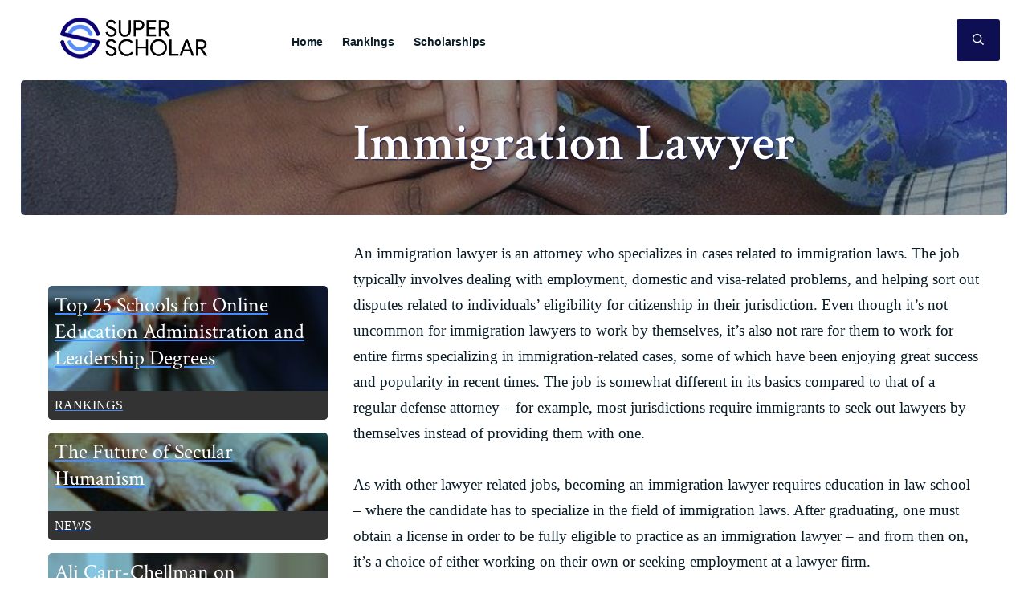

--- FILE ---
content_type: text/html; charset=UTF-8
request_url: https://superscholar.org/careers/legal/immigration-lawyer/
body_size: 7969
content:
<!DOCTYPE html>
<html lang="en-US">
<head >
<meta charset="UTF-8" />
<style type="text/css">

			.hero { background-image: linear-gradient(rgba(10,33,40,0.45), rgba(10,33,40,0.45) ), url(https://superscholar.org/wp-content/uploads/2020/02/Immigation-lawyer.jpg); }

			.footer-cta { background-image: linear-gradient(rgba(10,33,40,0.45), rgba(10,33,40,0.45) ), url(https://superscholar.org/wp-content/uploads/2020/02/Immigation-lawyer.jpg); }
		
		</style><meta name="viewport" content="width=device-width, initial-scale=1" />
<title>Immigration Lawyer Career Information &#8211; Salary, education requirements &#038; job description</title>
<meta name='robots' content='max-image-preview:large' />
<link rel='dns-prefetch' href='//fonts.googleapis.com' />
<link rel="alternate" type="application/rss+xml" title="Super Scholar &raquo; Feed" href="https://superscholar.org/feed/" />
<link rel="canonical" href="https://superscholar.org/careers/legal/immigration-lawyer/" />
<link rel='stylesheet' id='atomic-blocks-fontawesome-css' href='https://superscholar.org/wp-content/plugins/atomic-blocks/dist/assets/fontawesome/css/all.min.css?ver=1604066260' type='text/css' media='all' />
<link rel='stylesheet' id='superscholar-2019-css' href='https://superscholar.org/wp-content/themes/ss/style.css?ver=1578318182' type='text/css' media='all' />
<style id='mobius-qdf-style-inline-css' type='text/css'>


</style>
<style id='mobius-el-style-inline-css' type='text/css'>


</style>
<link rel='stylesheet' id='atomic-blocks-style-css-css' href='https://superscholar.org/wp-content/plugins/atomic-blocks/dist/blocks.style.build.css?ver=1604066260' type='text/css' media='all' />
<style id='classic-theme-styles-inline-css' type='text/css'>
/*! This file is auto-generated */
.wp-block-button__link{color:#fff;background-color:#32373c;border-radius:9999px;box-shadow:none;text-decoration:none;padding:calc(.667em + 2px) calc(1.333em + 2px);font-size:1.125em}.wp-block-file__button{background:#32373c;color:#fff;text-decoration:none}
</style>
<style id='global-styles-inline-css' type='text/css'>
:root{--wp--preset--aspect-ratio--square: 1;--wp--preset--aspect-ratio--4-3: 4/3;--wp--preset--aspect-ratio--3-4: 3/4;--wp--preset--aspect-ratio--3-2: 3/2;--wp--preset--aspect-ratio--2-3: 2/3;--wp--preset--aspect-ratio--16-9: 16/9;--wp--preset--aspect-ratio--9-16: 9/16;--wp--preset--color--black: #0A1D28;--wp--preset--color--cyan-bluish-gray: #abb8c3;--wp--preset--color--white: #ffffff;--wp--preset--color--pale-pink: #f78da7;--wp--preset--color--vivid-red: #cf2e2e;--wp--preset--color--luminous-vivid-orange: #ff6900;--wp--preset--color--luminous-vivid-amber: #fcb900;--wp--preset--color--light-green-cyan: #7bdcb5;--wp--preset--color--vivid-green-cyan: #00d084;--wp--preset--color--pale-cyan-blue: #8ed1fc;--wp--preset--color--vivid-cyan-blue: #0693e3;--wp--preset--color--vivid-purple: #9b51e0;--wp--preset--color--pink: #F13472;--wp--preset--color--teal: #50C2A9;--wp--preset--color--blue: #03AFE0;--wp--preset--gradient--vivid-cyan-blue-to-vivid-purple: linear-gradient(135deg,rgba(6,147,227,1) 0%,rgb(155,81,224) 100%);--wp--preset--gradient--light-green-cyan-to-vivid-green-cyan: linear-gradient(135deg,rgb(122,220,180) 0%,rgb(0,208,130) 100%);--wp--preset--gradient--luminous-vivid-amber-to-luminous-vivid-orange: linear-gradient(135deg,rgba(252,185,0,1) 0%,rgba(255,105,0,1) 100%);--wp--preset--gradient--luminous-vivid-orange-to-vivid-red: linear-gradient(135deg,rgba(255,105,0,1) 0%,rgb(207,46,46) 100%);--wp--preset--gradient--very-light-gray-to-cyan-bluish-gray: linear-gradient(135deg,rgb(238,238,238) 0%,rgb(169,184,195) 100%);--wp--preset--gradient--cool-to-warm-spectrum: linear-gradient(135deg,rgb(74,234,220) 0%,rgb(151,120,209) 20%,rgb(207,42,186) 40%,rgb(238,44,130) 60%,rgb(251,105,98) 80%,rgb(254,248,76) 100%);--wp--preset--gradient--blush-light-purple: linear-gradient(135deg,rgb(255,206,236) 0%,rgb(152,150,240) 100%);--wp--preset--gradient--blush-bordeaux: linear-gradient(135deg,rgb(254,205,165) 0%,rgb(254,45,45) 50%,rgb(107,0,62) 100%);--wp--preset--gradient--luminous-dusk: linear-gradient(135deg,rgb(255,203,112) 0%,rgb(199,81,192) 50%,rgb(65,88,208) 100%);--wp--preset--gradient--pale-ocean: linear-gradient(135deg,rgb(255,245,203) 0%,rgb(182,227,212) 50%,rgb(51,167,181) 100%);--wp--preset--gradient--electric-grass: linear-gradient(135deg,rgb(202,248,128) 0%,rgb(113,206,126) 100%);--wp--preset--gradient--midnight: linear-gradient(135deg,rgb(2,3,129) 0%,rgb(40,116,252) 100%);--wp--preset--font-size--small: 16px;--wp--preset--font-size--medium: 20px;--wp--preset--font-size--large: 24px;--wp--preset--font-size--x-large: 42px;--wp--preset--font-size--regular: 20px;--wp--preset--spacing--20: 0.44rem;--wp--preset--spacing--30: 0.67rem;--wp--preset--spacing--40: 1rem;--wp--preset--spacing--50: 1.5rem;--wp--preset--spacing--60: 2.25rem;--wp--preset--spacing--70: 3.38rem;--wp--preset--spacing--80: 5.06rem;--wp--preset--shadow--natural: 6px 6px 9px rgba(0, 0, 0, 0.2);--wp--preset--shadow--deep: 12px 12px 50px rgba(0, 0, 0, 0.4);--wp--preset--shadow--sharp: 6px 6px 0px rgba(0, 0, 0, 0.2);--wp--preset--shadow--outlined: 6px 6px 0px -3px rgba(255, 255, 255, 1), 6px 6px rgba(0, 0, 0, 1);--wp--preset--shadow--crisp: 6px 6px 0px rgba(0, 0, 0, 1);}:where(.is-layout-flex){gap: 0.5em;}:where(.is-layout-grid){gap: 0.5em;}body .is-layout-flex{display: flex;}.is-layout-flex{flex-wrap: wrap;align-items: center;}.is-layout-flex > :is(*, div){margin: 0;}body .is-layout-grid{display: grid;}.is-layout-grid > :is(*, div){margin: 0;}:where(.wp-block-columns.is-layout-flex){gap: 2em;}:where(.wp-block-columns.is-layout-grid){gap: 2em;}:where(.wp-block-post-template.is-layout-flex){gap: 1.25em;}:where(.wp-block-post-template.is-layout-grid){gap: 1.25em;}.has-black-color{color: var(--wp--preset--color--black) !important;}.has-cyan-bluish-gray-color{color: var(--wp--preset--color--cyan-bluish-gray) !important;}.has-white-color{color: var(--wp--preset--color--white) !important;}.has-pale-pink-color{color: var(--wp--preset--color--pale-pink) !important;}.has-vivid-red-color{color: var(--wp--preset--color--vivid-red) !important;}.has-luminous-vivid-orange-color{color: var(--wp--preset--color--luminous-vivid-orange) !important;}.has-luminous-vivid-amber-color{color: var(--wp--preset--color--luminous-vivid-amber) !important;}.has-light-green-cyan-color{color: var(--wp--preset--color--light-green-cyan) !important;}.has-vivid-green-cyan-color{color: var(--wp--preset--color--vivid-green-cyan) !important;}.has-pale-cyan-blue-color{color: var(--wp--preset--color--pale-cyan-blue) !important;}.has-vivid-cyan-blue-color{color: var(--wp--preset--color--vivid-cyan-blue) !important;}.has-vivid-purple-color{color: var(--wp--preset--color--vivid-purple) !important;}.has-black-background-color{background-color: var(--wp--preset--color--black) !important;}.has-cyan-bluish-gray-background-color{background-color: var(--wp--preset--color--cyan-bluish-gray) !important;}.has-white-background-color{background-color: var(--wp--preset--color--white) !important;}.has-pale-pink-background-color{background-color: var(--wp--preset--color--pale-pink) !important;}.has-vivid-red-background-color{background-color: var(--wp--preset--color--vivid-red) !important;}.has-luminous-vivid-orange-background-color{background-color: var(--wp--preset--color--luminous-vivid-orange) !important;}.has-luminous-vivid-amber-background-color{background-color: var(--wp--preset--color--luminous-vivid-amber) !important;}.has-light-green-cyan-background-color{background-color: var(--wp--preset--color--light-green-cyan) !important;}.has-vivid-green-cyan-background-color{background-color: var(--wp--preset--color--vivid-green-cyan) !important;}.has-pale-cyan-blue-background-color{background-color: var(--wp--preset--color--pale-cyan-blue) !important;}.has-vivid-cyan-blue-background-color{background-color: var(--wp--preset--color--vivid-cyan-blue) !important;}.has-vivid-purple-background-color{background-color: var(--wp--preset--color--vivid-purple) !important;}.has-black-border-color{border-color: var(--wp--preset--color--black) !important;}.has-cyan-bluish-gray-border-color{border-color: var(--wp--preset--color--cyan-bluish-gray) !important;}.has-white-border-color{border-color: var(--wp--preset--color--white) !important;}.has-pale-pink-border-color{border-color: var(--wp--preset--color--pale-pink) !important;}.has-vivid-red-border-color{border-color: var(--wp--preset--color--vivid-red) !important;}.has-luminous-vivid-orange-border-color{border-color: var(--wp--preset--color--luminous-vivid-orange) !important;}.has-luminous-vivid-amber-border-color{border-color: var(--wp--preset--color--luminous-vivid-amber) !important;}.has-light-green-cyan-border-color{border-color: var(--wp--preset--color--light-green-cyan) !important;}.has-vivid-green-cyan-border-color{border-color: var(--wp--preset--color--vivid-green-cyan) !important;}.has-pale-cyan-blue-border-color{border-color: var(--wp--preset--color--pale-cyan-blue) !important;}.has-vivid-cyan-blue-border-color{border-color: var(--wp--preset--color--vivid-cyan-blue) !important;}.has-vivid-purple-border-color{border-color: var(--wp--preset--color--vivid-purple) !important;}.has-vivid-cyan-blue-to-vivid-purple-gradient-background{background: var(--wp--preset--gradient--vivid-cyan-blue-to-vivid-purple) !important;}.has-light-green-cyan-to-vivid-green-cyan-gradient-background{background: var(--wp--preset--gradient--light-green-cyan-to-vivid-green-cyan) !important;}.has-luminous-vivid-amber-to-luminous-vivid-orange-gradient-background{background: var(--wp--preset--gradient--luminous-vivid-amber-to-luminous-vivid-orange) !important;}.has-luminous-vivid-orange-to-vivid-red-gradient-background{background: var(--wp--preset--gradient--luminous-vivid-orange-to-vivid-red) !important;}.has-very-light-gray-to-cyan-bluish-gray-gradient-background{background: var(--wp--preset--gradient--very-light-gray-to-cyan-bluish-gray) !important;}.has-cool-to-warm-spectrum-gradient-background{background: var(--wp--preset--gradient--cool-to-warm-spectrum) !important;}.has-blush-light-purple-gradient-background{background: var(--wp--preset--gradient--blush-light-purple) !important;}.has-blush-bordeaux-gradient-background{background: var(--wp--preset--gradient--blush-bordeaux) !important;}.has-luminous-dusk-gradient-background{background: var(--wp--preset--gradient--luminous-dusk) !important;}.has-pale-ocean-gradient-background{background: var(--wp--preset--gradient--pale-ocean) !important;}.has-electric-grass-gradient-background{background: var(--wp--preset--gradient--electric-grass) !important;}.has-midnight-gradient-background{background: var(--wp--preset--gradient--midnight) !important;}.has-small-font-size{font-size: var(--wp--preset--font-size--small) !important;}.has-medium-font-size{font-size: var(--wp--preset--font-size--medium) !important;}.has-large-font-size{font-size: var(--wp--preset--font-size--large) !important;}.has-x-large-font-size{font-size: var(--wp--preset--font-size--x-large) !important;}
:where(.wp-block-post-template.is-layout-flex){gap: 1.25em;}:where(.wp-block-post-template.is-layout-grid){gap: 1.25em;}
:where(.wp-block-columns.is-layout-flex){gap: 2em;}:where(.wp-block-columns.is-layout-grid){gap: 2em;}
:root :where(.wp-block-pullquote){font-size: 1.5em;line-height: 1.6;}
</style>
<link rel='stylesheet' id='contact-form-7-css' href='https://superscholar.org/wp-content/plugins/contact-form-7/includes/css/styles.css?ver=5.9.8' type='text/css' media='all' />
<link rel='stylesheet' id='osc-fonts-css' href='https://fonts.googleapis.com/css?family=Crimson+Text%3A400%2C600%2C700%7CPT+Sans%3A400%2C700&#038;subset=latin%2Clatin-ext&#038;ver=6.6.4' type='text/css' media='all' />
<link rel='stylesheet' id='osc-style-css' href='https://superscholar.org/wp-content/themes/ss/assets/css/main.css?ver=1578318182' type='text/css' media='all' />
<link rel="https://api.w.org/" href="https://superscholar.org/wp-json/" /><link rel="alternate" title="JSON" type="application/json" href="https://superscholar.org/wp-json/wp/v2/pages/1872" /><link rel="EditURI" type="application/rsd+xml" title="RSD" href="https://superscholar.org/xmlrpc.php?rsd" />
<link rel="alternate" title="oEmbed (JSON)" type="application/json+oembed" href="https://superscholar.org/wp-json/oembed/1.0/embed?url=https%3A%2F%2Fsuperscholar.org%2Fcareers%2Flegal%2Fimmigration-lawyer%2F" />
<link rel="alternate" title="oEmbed (XML)" type="text/xml+oembed" href="https://superscholar.org/wp-json/oembed/1.0/embed?url=https%3A%2F%2Fsuperscholar.org%2Fcareers%2Flegal%2Fimmigration-lawyer%2F&#038;format=xml" />
<link rel="pingback" href="https://superscholar.org/xmlrpc.php" />
		<style type="text/css" id="wp-custom-css">
			@media only screen and (max-width: 600px){
.ab-layout-columns-2>.ab-layout-column-wrap.ab-is-responsive-column {
	margin: 0 auto;
}
	
figure.alignleft, img.alignleft, figure.alignright, img.alignright {
	float:none;
	display:block;
	margin:0 auto;
    }
	figure.alignleft img, figure.alignright img {
		margin: 0 auto;
	}
}

.home .entry-header img {
    height: 110px;
	object-fit: cover;
}

.home .entry-content li { margin-bottom: 8px;}

.home .ab-layout-service-1 a {
color: #78C0E0;}

.home .ab-layout-service-1 a:hover { color: #fff;}

.home ul li, .nav-primary ul li { font-family: 'Helvetica';}

.home .has-small-font-size { font-size: 0.95rem;}

.home .smartrankings { font-size: 1.2rem;}

.is-style-circle-mask img { border-radius:9999px; }

.home .ab-profile-avatar, .home .wp-image-6732 { border-radius: 5px;}

.page h1.entry-title { text-shadow: 1px 1px 2px #0E0E52; }

.has-text-align-center { text-align:center; margin: 0 auto;}

.degree-finder-sidebar label, .degree-finder-sidebar span, .degree-finder-sidebar button { font-family: 'Helvetica' !important;}

.site-container form#platform-quick-degree-finder legend {font-size: 1.8rem !important;}

form#platform-quick-degree-finder button.tooltip-toggle { font-size: 8px !important; }



@media only screen and (max-width: 600px) {
	.ab-layout-columns-2>.ab-layout-column-wrap.ab-is-responsive-column {
		width:80%;
	}
	.ab-block-profile { padding-top: 0; padding-bottom: 0; margin-bottom: 0; }
}

.single-post h1 a, h2 a, h3 a {
	text-decoration: none;
}

#shortcode-widget-2 { text-align: center; margin: 0 auto; background: none; padding: 14px 0; display: block; width: 100%; }

#shortcode-widget-2 a { color: #fff; text-decoration: none; border-radius: 5px; display: block; width: 100%; text-align: left; background: #418cff url('/wp-content/uploads/2020/01/rightarrow.png') no-repeat center right 12px/20px;}

#shortcode-widget-2 a:hover { background: #78c0e0 url('/wp-content/uploads/2020/01/rightarrow.png') no-repeat center right 12px/20px; }

.sg-show-popup { font-size: 1.6em; border: 0px solid #333; padding: 8px 16px; color: #fff; font-weight: semi-bold; }

.randpostcard .post-grid-item-inner {
	background: rgba(120, 192, 224, 0.9);
	padding: 0px;
	margin:16px 0;
	color: #fff;
	border-radius: 5px;
}

.randpostcard h3 { padding: 8px; font-size: 1.6em;}

.randpostcard .image-overlay {
	background: rgba(120, 192, 224, 0.9);
 background-repeat: no-repeat;
  background-position: center; background-size: cover; background-blend-mode: multiply;}

.randpostcard .category { background: #333; width: 100%; padding: 6px 8px; display: block; text-transform: uppercase; border-radius: 0 0 5px 5px;}



@media (max-width: 960px)
	.nav-mobile {
		display: block;
}
@media (max-width: 1200px)
	.nav-mobile {
		display: none;
}

.degree-finder-sidebar {
    display: none;
}		</style>
		</head>
<body data-rsssl=1 class="page-template-default page page-id-1872 page-child parent-pageid-359 wp-embed-responsive header-full-width sidebar-content genesis-breadcrumbs-hidden genesis-footer-widgets-visible" itemscope itemtype="https://schema.org/WebPage"><div class="site-container"><ul class="genesis-skip-link"><li><a href="#genesis-nav-primary" class="screen-reader-shortcut"> Skip to primary navigation</a></li><li><a href="#genesis-content" class="screen-reader-shortcut"> Skip to main content</a></li><li><a href="#genesis-sidebar-primary" class="screen-reader-shortcut"> Skip to primary sidebar</a></li><li><a href="#genesis-footer-widgets" class="screen-reader-shortcut"> Skip to footer</a></li></ul><header class="site-header" itemscope itemtype="https://schema.org/WPHeader"><div class="wrap"><div class="title-area"><p class="site-title" itemprop="headline"><a href="https://superscholar.org/">Super Scholar</a></p><p class="site-description" itemprop="description">The best ideas in the world</p></div><div class="header-search"><button class="mobile-search-toggle"><svg class="svg-icon search-icon" width="14" height="14" aria-hidden="true" role="img" focusable="false" xmlns="http://www.w3.org/2000/svg" viewBox="0 0 512 512"><path d="M508.5 468.9L387.1 347.5c-2.3-2.3-5.3-3.5-8.5-3.5h-13.2c31.5-36.5 50.6-84 50.6-136C416 93.1 322.9 0 208 0S0 93.1 0 208s93.1 208 208 208c52 0 99.5-19.1 136-50.6v13.2c0 3.2 1.3 6.2 3.5 8.5l121.4 121.4c4.7 4.7 12.3 4.7 17 0l22.6-22.6c4.7-4.7 4.7-12.3 0-17zM208 368c-88.4 0-160-71.6-160-160S119.6 48 208 48s160 71.6 160 160-71.6 160-160 160z"/></svg><svg class="svg-icon search-close" width="14" height="14" aria-hidden="true" role="img" focusable="false" xmlns="http://www.w3.org/2000/svg" viewBox="0 0 320 512"><path d="M207.6 256l107.72-107.72c6.23-6.23 6.23-16.34 0-22.58l-25.03-25.03c-6.23-6.23-16.34-6.23-22.58 0L160 208.4 52.28 100.68c-6.23-6.23-16.34-6.23-22.58 0L4.68 125.7c-6.23 6.23-6.23 16.34 0 22.58L112.4 256 4.68 363.72c-6.23 6.23-6.23 16.34 0 22.58l25.03 25.03c6.23 6.23 16.34 6.23 22.58 0L160 303.6l107.72 107.72c6.23 6.23 16.34 6.23 22.58 0l25.03-25.03c6.23-6.23 6.23-16.34 0-22.58L207.6 256z"/></svg><span class="screen-reader-text">Search</span></button>
<form role="search" method="get" class="search-form" action="https://superscholar.org/">
	<label>
		<span class="screen-reader-text">Search for</span>
		<input type="search" class="search-field" placeholder="Search here for more information&hellip;" value="" name="s" title="Search for" />
	</label>
	<button type="submit" class="search-submit"><svg class="svg-icon search" width="16" height="16" aria-hidden="true" role="img" focusable="false" xmlns="http://www.w3.org/2000/svg" viewBox="0 0 512 512"><path d="M508.5 468.9L387.1 347.5c-2.3-2.3-5.3-3.5-8.5-3.5h-13.2c31.5-36.5 50.6-84 50.6-136C416 93.1 322.9 0 208 0S0 93.1 0 208s93.1 208 208 208c52 0 99.5-19.1 136-50.6v13.2c0 3.2 1.3 6.2 3.5 8.5l121.4 121.4c4.7 4.7 12.3 4.7 17 0l22.6-22.6c4.7-4.7 4.7-12.3 0-17zM208 368c-88.4 0-160-71.6-160-160S119.6 48 208 48s160 71.6 160 160-71.6 160-160 160z"/></svg><span class="screen-reader-text">Submit</span></button>
</form></div><nav class="nav-mobile"><button class="mobile-menu-toggle"><svg class="svg-icon menu-open" width="14" height="14" aria-hidden="true" role="img" focusable="false" xmlns="http://www.w3.org/2000/svg" viewBox="0 0 448 512"><path d="M436 124H12c-6.627 0-12-5.373-12-12V80c0-6.627 5.373-12 12-12h424c6.627 0 12 5.373 12 12v32c0 6.627-5.373 12-12 12zm0 160H12c-6.627 0-12-5.373-12-12v-32c0-6.627 5.373-12 12-12h424c6.627 0 12 5.373 12 12v32c0 6.627-5.373 12-12 12zm0 160H12c-6.627 0-12-5.373-12-12v-32c0-6.627 5.373-12 12-12h424c6.627 0 12 5.373 12 12v32c0 6.627-5.373 12-12 12z"/></svg><svg class="svg-icon menu-close" width="14" height="14" aria-hidden="true" role="img" focusable="false" xmlns="http://www.w3.org/2000/svg" viewBox="0 0 320 512"><path d="M207.6 256l107.72-107.72c6.23-6.23 6.23-16.34 0-22.58l-25.03-25.03c-6.23-6.23-16.34-6.23-22.58 0L160 208.4 52.28 100.68c-6.23-6.23-16.34-6.23-22.58 0L4.68 125.7c-6.23 6.23-6.23 16.34 0 22.58L112.4 256 4.68 363.72c-6.23 6.23-6.23 16.34 0 22.58l25.03 25.03c6.23 6.23 16.34 6.23 22.58 0L160 303.6l107.72 107.72c6.23 6.23 16.34 6.23 22.58 0l25.03-25.03c6.23-6.23 6.23-16.34 0-22.58L207.6 256z"/></svg><span class="screen-reader-text">Menu</span></button></nav><nav class="nav-primary" aria-label="Main" itemscope itemtype="https://schema.org/SiteNavigationElement" id="genesis-nav-primary"><ul id="menu-main_menu" class="menu genesis-nav-menu menu-primary"><li id="menu-item-8188" class="menu-item menu-item-home"><a href="https://superscholar.org/" itemprop="url"><span itemprop="name">Home</span></a></li>
<li id="menu-item-9259" class="menu-item"><a href="https://superscholar.org/rankings/" itemprop="url"><span itemprop="name">Rankings</span></a></li>
<li id="menu-item-8752" class="menu-item"><a href="https://superscholar.org/scholarships/" itemprop="url"><span itemprop="name">Scholarships</span></a></li>
</ul></nav></div></header><div class="hero"><div class="wrap"><div class="title-wrap"><h1 class="entry-title" itemprop="headline">Immigration Lawyer</h1>
</div></div></div><div class="site-inner"><div class="wrap"><div class="content-sidebar-wrap">	<div class="degree-finder-sidebar" id="df-sidebar">[degreefinder]</div><div class="df-sidebar-bumper" id="df-sidebar-bumper"></div><main class="content" id="genesis-content"><article class="post-1872 page type-page status-publish has-post-thumbnail entry" aria-label="Immigration Lawyer" itemscope itemtype="https://schema.org/CreativeWork"><header class="entry-header"></header><div class="entry-content" itemprop="text"><p>An immigration lawyer is an attorney who specializes in cases related to immigration laws. The job typically involves dealing with employment, domestic and visa-related problems, and helping sort out disputes related to individuals&#8217; eligibility for citizenship in their jurisdiction. Even though it&#8217;s not uncommon for immigration lawyers to work by themselves, it&#8217;s also not rare for them to work for entire firms specializing in immigration-related cases, some of which have been enjoying great success and popularity in recent times. The job is somewhat different in its basics compared to that of a regular defense attorney &#8211; for example, most jurisdictions require immigrants to seek out lawyers by themselves instead of providing them with one.</p>
<p>As with other lawyer-related jobs, becoming an immigration lawyer requires education in law school &#8211; where the candidate has to specialize in the field of immigration laws. After graduating, one must obtain a license in order to be fully eligible to practice as an immigration lawyer &#8211; and from then on, it&#8217;s a choice of either working on their own or seeking employment at a lawyer firm.</p>
<p>An immigration lawyer tends to receive less than most other types of attorneys &#8211; the median salary for 2009 was just over $80,000, a rather low figure for the law field. Additionally, it can involve some very complicated cases at times, making it a demanding and tiring job. However, it also helps build a lot of professional connections and can be used to progress to another lawyer position quickly.</p><div style="border-radius: 12px; background-color: #c6e2ff; padding: 20px; margin: 20px 0; box-shadow: 0 4px 8px rgba(0, 0, 0, 0.1);">
        <center><label style="font-weight: bold; color: #000000; margin-bottom: 10px; display: block;">Featured Programs </label></center>
        			<div class="mobius-container mobius-container-el  mobius-block mobius-block-el">
				<he-editorial-listings class="mobius-block mobius-block-el" theme='none' ></he-editorial-listings>
			</div>
    </div></p>
</div></article></main><aside class="sidebar sidebar-primary widget-area" role="complementary" aria-label="Primary Sidebar" itemscope itemtype="https://schema.org/WPSideBar" id="genesis-sidebar-primary"><h2 class="genesis-sidebar-title screen-reader-text">Primary Sidebar</h2>
				<div class="post-grid-large columns-1 columns-single columns-flex text-center randpostcard">

											<a href="https://superscholar.org/rankings/top-online-education-administration-programs/" class="post-grid-item col mb-single">
							<div class="post-grid-item-inner block-half block-single-tb image-overlay" style="background-image: url('https://superscholar.org/wp-content/uploads/2012/03/education-admin-150x150.jpg');">
								<h3 class="small-title">Top 25 Schools for Online Education Administration and Leadership Degrees</h3>
								<span class="category">Rankings</span>							</div>
						</a>

											<a href="https://superscholar.org/the-future-of-secular-humanism/" class="post-grid-item col mb-single">
							<div class="post-grid-item-inner block-half block-single-tb image-overlay" style="background-image: url('https://superscholar.org/wp-content/uploads/2010/11/humanism-150x150.jpg');">
								<h3 class="small-title">The Future of Secular Humanism</h3>
								<span class="category">news</span>							</div>
						</a>

											<a href="https://superscholar.org/ali-carr-chellman-on-educating-boys/" class="post-grid-item col mb-single">
							<div class="post-grid-item-inner block-half block-single-tb image-overlay" style="background-image: url('https://superscholar.org/wp-content/uploads/2011/01/boy-education-150x150.jpg');">
								<h3 class="small-title">Ali Carr-Chellman on Educating Boys</h3>
								<span class="category">educational reform</span>							</div>
						</a>

											<a href="https://superscholar.org/rankings/best-online-bachelors-in-business/" class="post-grid-item col mb-single">
							<div class="post-grid-item-inner block-half block-single-tb image-overlay" style="background-image: url('https://superscholar.org/wp-content/uploads/2020/01/fig-24-01-2020_16-10-31-150x150.jpg');">
								<h3 class="small-title">Best Online Bachelor&#8217;s in Business Administration Degree Programs</h3>
															</div>
						</a>

											<a href="https://superscholar.org/rankings/best-online-early-childhood-education-degree-programs/" class="post-grid-item col mb-single">
							<div class="post-grid-item-inner block-half block-single-tb image-overlay" style="background-image: url('https://superscholar.org/wp-content/uploads/2015/05/early-chilhood-edu-150x150.jpg');">
								<h3 class="small-title">50 Best Online Bachelor&#8217;s in Early Childhood Education Programs</h3>
															</div>
						</a>

									</div>

			<section id="shortcode-widget-2" class="widget shortcode_widget"><div class="widget-wrap"><h3 class="widgettitle widget-title">Find a College Degree</h3>
						<div class="textwidget">			<div class="mobius-container mobius-container-qdf">
				<he-qdf class="mobius-block mobius-block-qdf" theme='none' >
					<div class="mobius-title"></div>
				</he-qdf>
			</div></div>
			</div></section>
</aside></div></div></div><div class="footer-widgets" id="genesis-footer-widgets"><h2 class="genesis-sidebar-title screen-reader-text">Footer</h2><div class="wrap"><div class="widget-area footer-widgets-1 footer-widget-area"><section id="custom_html-2" class="widget_text widget widget_custom_html"><div class="widget_text widget-wrap"><h3 class="widgettitle widget-title">Online Rankings</h3>
<div class="textwidget custom-html-widget"><a href="https://superscholar.org/rankings/gymnastics/">Best Gymnastics Colleges</a><br>
<a href="https://superscholar.org/rankings/best-online-colleges/">Best Online Colleges</a></div></div></section>
</div><div class="widget-area footer-widgets-2 footer-widget-area"><section id="custom_html-3" class="widget_text widget widget_custom_html"><div class="widget_text widget-wrap"><h3 class="widgettitle widget-title">Scholarships</h3>
<div class="textwidget custom-html-widget"><a href="https://superscholar.org/scholarships/">Best Scholarships</a></div></div></section>
</div><div class="widget-area footer-widgets-3 footer-widget-area"><section id="custom_html-4" class="widget_text widget widget_custom_html"><div class="widget_text widget-wrap"><h3 class="widgettitle widget-title">Popular Degrees</h3>
<div class="textwidget custom-html-widget"><a href="https://superscholar.org/rankings/best-online-bachelors-in-business/"> Business Administration</a></div></div></section>
</div><div class="widget-area footer-widgets-4 footer-widget-area"><section id="custom_html-5" class="widget_text widget widget_custom_html"><div class="widget_text widget-wrap"><h3 class="widgettitle widget-title">Features</h3>
<div class="textwidget custom-html-widget"><a href="https://superscholar.org/smartest-people-alive/">Smartest People Alive</a>
<br>
<a href="https://superscholar.org/best-paying-jobs-health-care-not-doctor-career/">Best Paying Healthcare Jobs</a><br>
<a href="https://superscholar.org/features/20-most-influential-living-economists/">Most Influential Economists</a></div></div></section>
</div></div></div><footer class="site-footer" itemscope itemtype="https://schema.org/WPFooter"><div class="wrap"><div class="footer-info">&copy; 2026 <a href="https://superscholar.org">Super Scholar</a> - <a href="/sitemap/">Sitemap</a> (<a href="/sitemap.xml">XML</a>)</div></footer></div>	<script type="text/javascript">
		function atomicBlocksShare( url, title, w, h ){
			var left = ( window.innerWidth / 2 )-( w / 2 );
			var top  = ( window.innerHeight / 2 )-( h / 2 );
			return window.open(url, title, 'toolbar=no, location=no, directories=no, status=no, menubar=no, scrollbars=no, resizable=no, copyhistory=no, width=600, height=600, top='+top+', left='+left);
		}
	</script>
	
<script>var clicky_site_ids = clicky_site_ids || []; clicky_site_ids.push(12738);</script>
<script async src="//pmetrics.performancing.com/js"></script>
<noscript><p><img alt="Performancing Metrics" width="1" height="1" src="//pmetrics.performancing.com/12738ns.gif" /></p></noscript><script type="text/javascript" src="https://superscholar.org/wp-includes/js/dist/hooks.min.js?ver=2810c76e705dd1a53b18" id="wp-hooks-js"></script>
<script type="text/javascript" src="https://superscholar.org/wp-includes/js/dist/i18n.min.js?ver=5e580eb46a90c2b997e6" id="wp-i18n-js"></script>
<script type="text/javascript" id="wp-i18n-js-after">
/* <![CDATA[ */
wp.i18n.setLocaleData( { 'text direction\u0004ltr': [ 'ltr' ] } );
/* ]]> */
</script>
<script type="text/javascript" src="https://superscholar.org/wp-content/plugins/contact-form-7/includes/swv/js/index.js?ver=5.9.8" id="swv-js"></script>
<script type="text/javascript" id="contact-form-7-js-extra">
/* <![CDATA[ */
var wpcf7 = {"api":{"root":"https:\/\/superscholar.org\/wp-json\/","namespace":"contact-form-7\/v1"}};
/* ]]> */
</script>
<script type="text/javascript" src="https://superscholar.org/wp-content/plugins/contact-form-7/includes/js/index.js?ver=5.9.8" id="contact-form-7-js"></script>
<script type="text/javascript" src="https://superscholar.org/wp-content/plugins/atomic-blocks/dist/assets/js/dismiss.js?ver=1604066260" id="atomic-blocks-dismiss-js-js"></script>
<script type="text/javascript" src="https://superscholar.org/wp-includes/js/jquery/jquery.js" id="jquery-js"></script>
<script type="text/javascript" src="https://superscholar.org/wp-content/themes/ss/assets/js/global-min.js?ver=1578318182" id="osc-js"></script>
<script type="text/javascript" src="https://superscholar.org/wp-content/themes/genesis/lib/js/skip-links.min.js?ver=3.3.3" id="skip-links-js"></script>
<script>
	!function (w, d, c = 0) {
				waitFor("he-qdf", null, callback, 100, 10000);
		waitFor("he-editorial-listings", null, callback, 100, 10000);

		function callback(selector, el) {
			if (c++) return
						!function (u, c, l, z) {
				u._UCL  = l;
				z       = c.createElement('script');
				z.async = 0;
				z.src   = 'https://sonic-ui.highereducation.com/latest/ucl.adapter.js';
				c.head.appendChild(z);
			}(window, document, {'identity': '763bebbd-3807-454e-8038-104746d13143'});
		}
				function waitFor(selector, prop, callback, everyMs = 100, timeoutMs = 10000, finds = 1, start = Date.now()) {
			(function loopS() {
				let el = typeof selector === 'string' ? document.querySelector(selector) : selector;
				if (el && (!prop || el[prop])) {
					callback(selector, el, prop)
					if (--finds === 0) return
				}
				setTimeout(function (i) {
					if (timeoutMs && Date.now() - start > timeoutMs) return;
					loopS();
				}, everyMs, selector);
			})();
		}
			}(window, document)
</script>
</body></html>


--- FILE ---
content_type: application/javascript; charset=utf8
request_url: https://superscholar.org/wp-content/themes/ss/assets/js/global-min.js?ver=1578318182
body_size: 1592
content:
jQuery(function(t){t('a[href*="#"]').not('[href="#"]').not('[href="#0"]').click(function(i){if(location.pathname.replace(/^\//,"")==this.pathname.replace(/^\//,"")&&location.hostname==this.hostname){var o=t(this.hash);(o=o.length?o:t("[name="+this.hash.slice(1)+"]")).length&&(i.preventDefault(),t("html, body").animate({scrollTop:o.offset().top},800,function(){var i=t(o);if(i.focus(),i.is(":focus"))return!1;i.attr("tabindex","-1"),i.focus()}))}})}),jQuery(function(t){function i(){var i=t(".animated");t.each(i,function(){var i=t(window).height(),o=t(this).offset().top-t(document).scrollTop();Math.floor(o/i*100)<85&&t(this).addClass("animationGo")})}document.documentElement.className="js",t(document).ready(function(){setTimeout(function(){i()},250)}),t(window).scroll(function(){i()})}(jQuery)),jQuery(function(t){var i=jQuery(window).width(),o=t(".sidebar-primary").height()+640;function e(){t(".degree-finder-sidebar").stick_in_parent({offset_top:320,parent:".site-inner"})}i<960?t(".degree-finder-sidebar").trigger("sticky_kit:detach"):e(),t(window).scroll(function(){t(window).scrollTop()<=o||i<960?t(".degree-finder-sidebar").trigger("sticky_kit:detach"):e()}),t(".degree-finder-sidebar").on("sticky_kit:bottom",function(i){t(this).parent().css("position","static")}).on("sticky_kit:unbottom",function(i){t(this).parent().css("position","relative")})}),function(){var t,i;t=this.jQuery||window.jQuery,i=t(window),t.fn.stick_in_parent=function(o){var e,n,s,r,c,a,l,u,f,h,d;for(null==o&&(o={}),d=o.sticky_class,c=o.inner_scrolling,h=o.recalc_every,f=o.parent,u=o.offset_top,l=o.spacer,n=o.bottoming,null==u&&(u=0),null==f&&(f=void 0),null==c&&(c=!0),null==d&&(d="is_stuck"),e=t(document),null==n&&(n=!0),s=function(o,s,r,a,p,g,m,k){var y,b,v,_,w,x,j,C,Q,T,I,z;if(!o.data("sticky_kit")){if(o.data("sticky_kit",!0),w=e.height(),j=o.parent(),null!=f&&(j=j.closest(f)),!j.length)throw"failed to find stick parent";if(y=v=!1,(I=null!=l?l&&o.closest(l):t("<div />"))&&I.css("position",o.css("position")),(C=function(){var t,i,n;if(!k&&(w=e.height(),t=parseInt(j.css("border-top-width"),10),i=parseInt(j.css("padding-top"),10),s=parseInt(j.css("padding-bottom"),10),r=j.offset().top+t+i,a=j.height(),v&&(y=v=!1,null==l&&(o.insertAfter(I),I.detach()),o.css({position:"",top:"",width:"",bottom:""}).removeClass(d),n=!0),p=o.offset().top-(parseInt(o.css("margin-top"),10)||0)-u,g=o.outerHeight(!0),m=o.css("float"),I&&I.css({width:o.outerWidth(!0),height:g,display:o.css("display"),"vertical-align":o.css("vertical-align"),float:m}),n))return z()})(),g!==a)return _=void 0,x=u,T=h,z=function(){var t,f,b,Q;if(!k&&(b=!1,null!=T&&(0>=--T&&(T=h,C(),b=!0)),b||e.height()===w||C(),b=i.scrollTop(),null!=_&&(f=b-_),_=b,v?(n&&(Q=b+g+x>a+r,y&&!Q&&(y=!1,o.css({position:"fixed",bottom:"",top:x}).trigger("sticky_kit:unbottom"))),b<p&&(v=!1,x=u,null==l&&("left"!==m&&"right"!==m||o.insertAfter(I),I.detach()),t={position:"",width:"",top:""},o.css(t).removeClass(d).trigger("sticky_kit:unstick")),c&&(t=i.height(),g+u>t&&!y&&(x-=f,x=Math.max(t-g,x),x=Math.min(u,x),v&&o.css({top:x+"px"})))):b>p&&(v=!0,(t={position:"fixed",top:x}).width="border-box"===o.css("box-sizing")?o.outerWidth()+"px":o.width()+"px",o.css(t).addClass(d),null==l&&(o.after(I),"left"!==m&&"right"!==m||I.append(o)),o.trigger("sticky_kit:stick")),v&&n&&(null==Q&&(Q=b+g+x>a+r),!y&&Q)))return y=!0,"static"===j.css("position")&&j.css({position:"relative"}),o.css({position:"absolute",bottom:s,top:"auto"}).trigger("sticky_kit:bottom")},Q=function(){return C(),z()},b=function(){if(k=!0,i.off("touchmove",z),i.off("scroll",z),i.off("resize",Q),t(document.body).off("sticky_kit:recalc",Q),o.off("sticky_kit:detach",b),o.removeData("sticky_kit"),o.css({position:"",bottom:"",top:"",width:""}),j.position("position",""),v)return null==l&&("left"!==m&&"right"!==m||o.insertAfter(I),I.remove()),o.removeClass(d)},i.on("touchmove",z),i.on("scroll",z),i.on("resize",Q),t(document.body).on("sticky_kit:recalc",Q),o.on("sticky_kit:detach",b),setTimeout(z,0)}},r=0,a=this.length;r<a;r++)o=this[r],s(t(o));return this}}.call(this),jQuery(function(t){t(".mobile-menu-toggle").click(function(){t("body").toggleClass("mobile-menu-expanded")}),t(".submenu-expand").click(function(){t(this).parent().toggleClass("submenu-active")}),t(".mobile-search-toggle").click(function(){t(this).parent().toggleClass("search-active")})});
//# sourceMappingURL=global-min.js.map